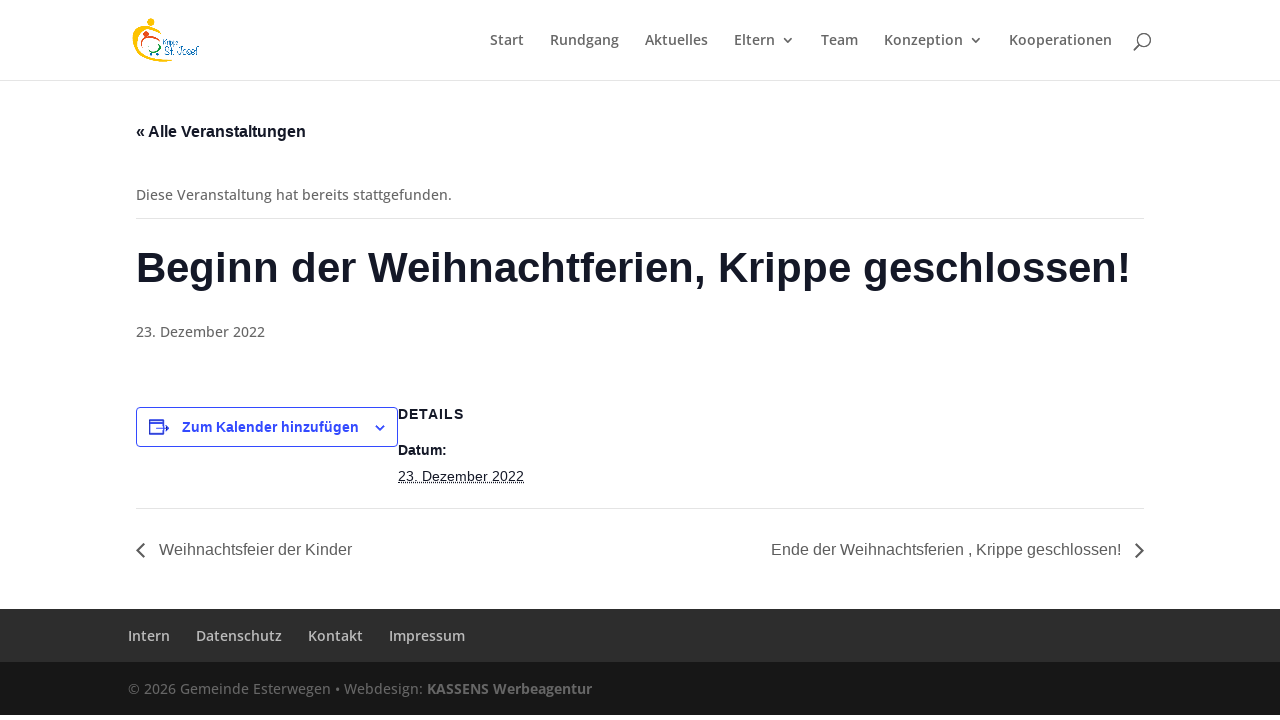

--- FILE ---
content_type: text/css
request_url: https://kita-esterwegen.de/krippe/wp-content/uploads/sites/2/gfonts_local/gfonts_local.css?ver=6.9
body_size: 230
content:
@font-face { font-family: "Open Sans";font-style: normal;font-weight: 300;font-display: swap;
						src: url("https://kita-esterwegen.de/krippe/wp-content/uploads/sites/2/gfonts_local/Open_Sans/Open_Sans_300.eot"); /* IE9 Compat Modes */
						src: url("https://kita-esterwegen.de/krippe/wp-content/uploads/sites/2/gfonts_local/Open_Sans/Open_Sans_300.eot?#iefix") format("embedded-opentype"), /* IE6-IE8 */
							 url("https://kita-esterwegen.de/krippe/wp-content/uploads/sites/2/gfonts_local/Open_Sans/Open_Sans_300.woff2") format("woff2"), /* Super Modern Browsers */
							 url("https://kita-esterwegen.de/krippe/wp-content/uploads/sites/2/gfonts_local/Open_Sans/Open_Sans_300.woff") format("woff"), /* Pretty Modern Browsers */
							 url("https://kita-esterwegen.de/krippe/wp-content/uploads/sites/2/gfonts_local/Open_Sans/Open_Sans_300.ttf")  format("truetype"), /* Safari, Android, iOS */
						 url("https://kita-esterwegen.de/krippe/wp-content/uploads/sites/2/gfonts_local/Open_Sans/Open_Sans_300.svg#svgFontName") format("svg"); /* Legacy iOS */ }
@font-face { font-family: "Open Sans";font-style: italic;font-weight: 300;font-display: swap;
						src: url("https://kita-esterwegen.de/krippe/wp-content/uploads/sites/2/gfonts_local/Open_Sans/Open_Sans_300italic.eot"); /* IE9 Compat Modes */
						src: url("https://kita-esterwegen.de/krippe/wp-content/uploads/sites/2/gfonts_local/Open_Sans/Open_Sans_300italic.eot?#iefix") format("embedded-opentype"), /* IE6-IE8 */
							 url("https://kita-esterwegen.de/krippe/wp-content/uploads/sites/2/gfonts_local/Open_Sans/Open_Sans_300italic.woff2") format("woff2"), /* Super Modern Browsers */
							 url("https://kita-esterwegen.de/krippe/wp-content/uploads/sites/2/gfonts_local/Open_Sans/Open_Sans_300italic.woff") format("woff"), /* Pretty Modern Browsers */
							 url("https://kita-esterwegen.de/krippe/wp-content/uploads/sites/2/gfonts_local/Open_Sans/Open_Sans_300italic.ttf")  format("truetype"), /* Safari, Android, iOS */
						 url("https://kita-esterwegen.de/krippe/wp-content/uploads/sites/2/gfonts_local/Open_Sans/Open_Sans_300italic.svg#svgFontName") format("svg"); /* Legacy iOS */ }
@font-face { font-family: "Open Sans";font-style: normal;font-weight: 500;font-display: swap;
						src: url("https://kita-esterwegen.de/krippe/wp-content/uploads/sites/2/gfonts_local/Open_Sans/Open_Sans_500.eot"); /* IE9 Compat Modes */
						src: url("https://kita-esterwegen.de/krippe/wp-content/uploads/sites/2/gfonts_local/Open_Sans/Open_Sans_500.eot?#iefix") format("embedded-opentype"), /* IE6-IE8 */
							 url("https://kita-esterwegen.de/krippe/wp-content/uploads/sites/2/gfonts_local/Open_Sans/Open_Sans_500.woff2") format("woff2"), /* Super Modern Browsers */
							 url("https://kita-esterwegen.de/krippe/wp-content/uploads/sites/2/gfonts_local/Open_Sans/Open_Sans_500.woff") format("woff"), /* Pretty Modern Browsers */
							 url("https://kita-esterwegen.de/krippe/wp-content/uploads/sites/2/gfonts_local/Open_Sans/Open_Sans_500.ttf")  format("truetype"), /* Safari, Android, iOS */
						 url("https://kita-esterwegen.de/krippe/wp-content/uploads/sites/2/gfonts_local/Open_Sans/Open_Sans_500.svg#svgFontName") format("svg"); /* Legacy iOS */ }
@font-face { font-family: "Open Sans";font-style: italic;font-weight: 500;font-display: swap;
						src: url("https://kita-esterwegen.de/krippe/wp-content/uploads/sites/2/gfonts_local/Open_Sans/Open_Sans_500italic.eot"); /* IE9 Compat Modes */
						src: url("https://kita-esterwegen.de/krippe/wp-content/uploads/sites/2/gfonts_local/Open_Sans/Open_Sans_500italic.eot?#iefix") format("embedded-opentype"), /* IE6-IE8 */
							 url("https://kita-esterwegen.de/krippe/wp-content/uploads/sites/2/gfonts_local/Open_Sans/Open_Sans_500italic.woff2") format("woff2"), /* Super Modern Browsers */
							 url("https://kita-esterwegen.de/krippe/wp-content/uploads/sites/2/gfonts_local/Open_Sans/Open_Sans_500italic.woff") format("woff"), /* Pretty Modern Browsers */
							 url("https://kita-esterwegen.de/krippe/wp-content/uploads/sites/2/gfonts_local/Open_Sans/Open_Sans_500italic.ttf")  format("truetype"), /* Safari, Android, iOS */
						 url("https://kita-esterwegen.de/krippe/wp-content/uploads/sites/2/gfonts_local/Open_Sans/Open_Sans_500italic.svg#svgFontName") format("svg"); /* Legacy iOS */ }
@font-face { font-family: "Open Sans";font-style: normal;font-weight: 600;font-display: swap;
						src: url("https://kita-esterwegen.de/krippe/wp-content/uploads/sites/2/gfonts_local/Open_Sans/Open_Sans_600.eot"); /* IE9 Compat Modes */
						src: url("https://kita-esterwegen.de/krippe/wp-content/uploads/sites/2/gfonts_local/Open_Sans/Open_Sans_600.eot?#iefix") format("embedded-opentype"), /* IE6-IE8 */
							 url("https://kita-esterwegen.de/krippe/wp-content/uploads/sites/2/gfonts_local/Open_Sans/Open_Sans_600.woff2") format("woff2"), /* Super Modern Browsers */
							 url("https://kita-esterwegen.de/krippe/wp-content/uploads/sites/2/gfonts_local/Open_Sans/Open_Sans_600.woff") format("woff"), /* Pretty Modern Browsers */
							 url("https://kita-esterwegen.de/krippe/wp-content/uploads/sites/2/gfonts_local/Open_Sans/Open_Sans_600.ttf")  format("truetype"), /* Safari, Android, iOS */
						 url("https://kita-esterwegen.de/krippe/wp-content/uploads/sites/2/gfonts_local/Open_Sans/Open_Sans_600.svg#svgFontName") format("svg"); /* Legacy iOS */ }
@font-face { font-family: "Open Sans";font-style: italic;font-weight: 600;font-display: swap;
						src: url("https://kita-esterwegen.de/krippe/wp-content/uploads/sites/2/gfonts_local/Open_Sans/Open_Sans_600italic.eot"); /* IE9 Compat Modes */
						src: url("https://kita-esterwegen.de/krippe/wp-content/uploads/sites/2/gfonts_local/Open_Sans/Open_Sans_600italic.eot?#iefix") format("embedded-opentype"), /* IE6-IE8 */
							 url("https://kita-esterwegen.de/krippe/wp-content/uploads/sites/2/gfonts_local/Open_Sans/Open_Sans_600italic.woff2") format("woff2"), /* Super Modern Browsers */
							 url("https://kita-esterwegen.de/krippe/wp-content/uploads/sites/2/gfonts_local/Open_Sans/Open_Sans_600italic.woff") format("woff"), /* Pretty Modern Browsers */
							 url("https://kita-esterwegen.de/krippe/wp-content/uploads/sites/2/gfonts_local/Open_Sans/Open_Sans_600italic.ttf")  format("truetype"), /* Safari, Android, iOS */
						 url("https://kita-esterwegen.de/krippe/wp-content/uploads/sites/2/gfonts_local/Open_Sans/Open_Sans_600italic.svg#svgFontName") format("svg"); /* Legacy iOS */ }
@font-face { font-family: "Open Sans";font-style: normal;font-weight: 700;font-display: swap;
						src: url("https://kita-esterwegen.de/krippe/wp-content/uploads/sites/2/gfonts_local/Open_Sans/Open_Sans_700.eot"); /* IE9 Compat Modes */
						src: url("https://kita-esterwegen.de/krippe/wp-content/uploads/sites/2/gfonts_local/Open_Sans/Open_Sans_700.eot?#iefix") format("embedded-opentype"), /* IE6-IE8 */
							 url("https://kita-esterwegen.de/krippe/wp-content/uploads/sites/2/gfonts_local/Open_Sans/Open_Sans_700.woff2") format("woff2"), /* Super Modern Browsers */
							 url("https://kita-esterwegen.de/krippe/wp-content/uploads/sites/2/gfonts_local/Open_Sans/Open_Sans_700.woff") format("woff"), /* Pretty Modern Browsers */
							 url("https://kita-esterwegen.de/krippe/wp-content/uploads/sites/2/gfonts_local/Open_Sans/Open_Sans_700.ttf")  format("truetype"), /* Safari, Android, iOS */
						 url("https://kita-esterwegen.de/krippe/wp-content/uploads/sites/2/gfonts_local/Open_Sans/Open_Sans_700.svg#svgFontName") format("svg"); /* Legacy iOS */ }
@font-face { font-family: "Open Sans";font-style: italic;font-weight: 700;font-display: swap;
						src: url("https://kita-esterwegen.de/krippe/wp-content/uploads/sites/2/gfonts_local/Open_Sans/Open_Sans_700italic.eot"); /* IE9 Compat Modes */
						src: url("https://kita-esterwegen.de/krippe/wp-content/uploads/sites/2/gfonts_local/Open_Sans/Open_Sans_700italic.eot?#iefix") format("embedded-opentype"), /* IE6-IE8 */
							 url("https://kita-esterwegen.de/krippe/wp-content/uploads/sites/2/gfonts_local/Open_Sans/Open_Sans_700italic.woff2") format("woff2"), /* Super Modern Browsers */
							 url("https://kita-esterwegen.de/krippe/wp-content/uploads/sites/2/gfonts_local/Open_Sans/Open_Sans_700italic.woff") format("woff"), /* Pretty Modern Browsers */
							 url("https://kita-esterwegen.de/krippe/wp-content/uploads/sites/2/gfonts_local/Open_Sans/Open_Sans_700italic.ttf")  format("truetype"), /* Safari, Android, iOS */
						 url("https://kita-esterwegen.de/krippe/wp-content/uploads/sites/2/gfonts_local/Open_Sans/Open_Sans_700italic.svg#svgFontName") format("svg"); /* Legacy iOS */ }
@font-face { font-family: "Open Sans";font-style: normal;font-weight: 800;font-display: swap;
						src: url("https://kita-esterwegen.de/krippe/wp-content/uploads/sites/2/gfonts_local/Open_Sans/Open_Sans_800.eot"); /* IE9 Compat Modes */
						src: url("https://kita-esterwegen.de/krippe/wp-content/uploads/sites/2/gfonts_local/Open_Sans/Open_Sans_800.eot?#iefix") format("embedded-opentype"), /* IE6-IE8 */
							 url("https://kita-esterwegen.de/krippe/wp-content/uploads/sites/2/gfonts_local/Open_Sans/Open_Sans_800.woff2") format("woff2"), /* Super Modern Browsers */
							 url("https://kita-esterwegen.de/krippe/wp-content/uploads/sites/2/gfonts_local/Open_Sans/Open_Sans_800.woff") format("woff"), /* Pretty Modern Browsers */
							 url("https://kita-esterwegen.de/krippe/wp-content/uploads/sites/2/gfonts_local/Open_Sans/Open_Sans_800.ttf")  format("truetype"), /* Safari, Android, iOS */
						 url("https://kita-esterwegen.de/krippe/wp-content/uploads/sites/2/gfonts_local/Open_Sans/Open_Sans_800.svg#svgFontName") format("svg"); /* Legacy iOS */ }
@font-face { font-family: "Open Sans";font-style: italic;font-weight: 800;font-display: swap;
						src: url("https://kita-esterwegen.de/krippe/wp-content/uploads/sites/2/gfonts_local/Open_Sans/Open_Sans_800italic.eot"); /* IE9 Compat Modes */
						src: url("https://kita-esterwegen.de/krippe/wp-content/uploads/sites/2/gfonts_local/Open_Sans/Open_Sans_800italic.eot?#iefix") format("embedded-opentype"), /* IE6-IE8 */
							 url("https://kita-esterwegen.de/krippe/wp-content/uploads/sites/2/gfonts_local/Open_Sans/Open_Sans_800italic.woff2") format("woff2"), /* Super Modern Browsers */
							 url("https://kita-esterwegen.de/krippe/wp-content/uploads/sites/2/gfonts_local/Open_Sans/Open_Sans_800italic.woff") format("woff"), /* Pretty Modern Browsers */
							 url("https://kita-esterwegen.de/krippe/wp-content/uploads/sites/2/gfonts_local/Open_Sans/Open_Sans_800italic.ttf")  format("truetype"), /* Safari, Android, iOS */
						 url("https://kita-esterwegen.de/krippe/wp-content/uploads/sites/2/gfonts_local/Open_Sans/Open_Sans_800italic.svg#svgFontName") format("svg"); /* Legacy iOS */ }
@font-face { font-family: "Open Sans";font-style: italic;font-weight: 400;font-display: swap;
						src: url("https://kita-esterwegen.de/krippe/wp-content/uploads/sites/2/gfonts_local/Open_Sans/Open_Sans_italic.eot"); /* IE9 Compat Modes */
						src: url("https://kita-esterwegen.de/krippe/wp-content/uploads/sites/2/gfonts_local/Open_Sans/Open_Sans_italic.eot?#iefix") format("embedded-opentype"), /* IE6-IE8 */
							 url("https://kita-esterwegen.de/krippe/wp-content/uploads/sites/2/gfonts_local/Open_Sans/Open_Sans_italic.woff2") format("woff2"), /* Super Modern Browsers */
							 url("https://kita-esterwegen.de/krippe/wp-content/uploads/sites/2/gfonts_local/Open_Sans/Open_Sans_italic.woff") format("woff"), /* Pretty Modern Browsers */
							 url("https://kita-esterwegen.de/krippe/wp-content/uploads/sites/2/gfonts_local/Open_Sans/Open_Sans_italic.ttf")  format("truetype"), /* Safari, Android, iOS */
						 url("https://kita-esterwegen.de/krippe/wp-content/uploads/sites/2/gfonts_local/Open_Sans/Open_Sans_italic.svg#svgFontName") format("svg"); /* Legacy iOS */ }
@font-face { font-family: "Open Sans";font-style: regular;font-weight: 400;font-display: swap;
						src: url("https://kita-esterwegen.de/krippe/wp-content/uploads/sites/2/gfonts_local/Open_Sans/Open_Sans_regular.eot"); /* IE9 Compat Modes */
						src: url("https://kita-esterwegen.de/krippe/wp-content/uploads/sites/2/gfonts_local/Open_Sans/Open_Sans_regular.eot?#iefix") format("embedded-opentype"), /* IE6-IE8 */
							 url("https://kita-esterwegen.de/krippe/wp-content/uploads/sites/2/gfonts_local/Open_Sans/Open_Sans_regular.woff2") format("woff2"), /* Super Modern Browsers */
							 url("https://kita-esterwegen.de/krippe/wp-content/uploads/sites/2/gfonts_local/Open_Sans/Open_Sans_regular.woff") format("woff"), /* Pretty Modern Browsers */
							 url("https://kita-esterwegen.de/krippe/wp-content/uploads/sites/2/gfonts_local/Open_Sans/Open_Sans_regular.ttf")  format("truetype"), /* Safari, Android, iOS */
						 url("https://kita-esterwegen.de/krippe/wp-content/uploads/sites/2/gfonts_local/Open_Sans/Open_Sans_regular.svg#svgFontName") format("svg"); /* Legacy iOS */ }


--- FILE ---
content_type: application/javascript
request_url: https://kita-esterwegen.de/krippe/wp-content/uploads/sites/2/wtfdivi/wp_footer.js?ver=1592298966
body_size: -209
content:
jQuery('#footer-info').html("&copy; <span class=\"divibooster_year\"><\/span><script>jQuery(function($){$(\".divibooster_year\").text(new Date().getFullYear());});<\/script> Gemeinde Esterwegen \u2022 Webdesign: <a href=\"http:\/\/kassens.de\">KASSENS Werbeagentur<\/a>");jQuery(function($){});